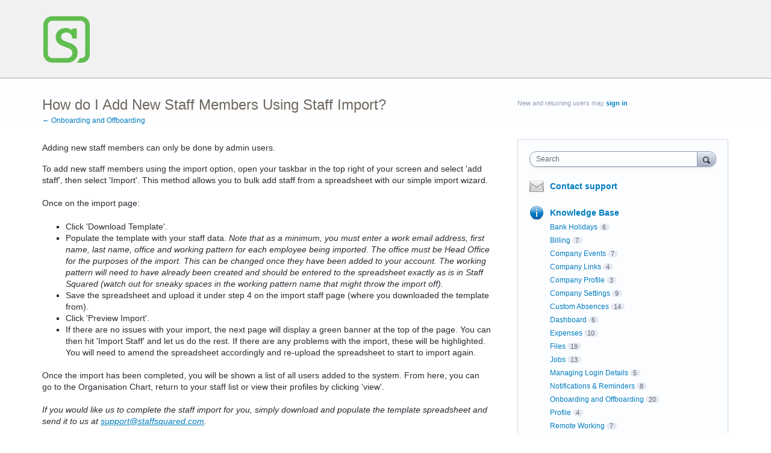

--- FILE ---
content_type: text/html; charset=utf-8
request_url: https://support.staffsquared.com/knowledgebase/articles/1966557-how-do-i-add-new-staff-members-using-staff-import
body_size: 9925
content:
<!DOCTYPE html>
<html lang="en" class="ltr ">
<head>
  <meta http-equiv="X-UA-Compatible" content="IE=Edge,chrome=1">
  <meta charset="utf-8">
  <title>How do I Add New Staff Members Using Staff Import? – Customer Feedback for Staff Squared</title>
  <meta name="viewport" content="width=device-width, initial-scale=1">
  <meta name="csrf-param" content="authenticity_token" />
<meta name="csrf-token" content="FXOeh_Yzo91N4M3FIo-ulWkwE3_eI4WoqjGuhDNftxbwjNtye1yZTRlQw0beZB6BKO-5--k8QZM_M-_VY-Orig" />
    <link rel="canonical" href="https://staffsquared.uservoice.com/knowledgebase/articles/1966557-how-do-i-add-new-staff-members-using-staff-import" />

    <script type="text/javascript">
    (function(window) {
      var methods = ['log', 'dir', 'trace'];
      
      if (typeof window.console === 'undefined') {
        window.console = {};
      }
      
      for (var i in methods) {
        if (!(methods[i] in window.console)) {          
          window.console[methods[i]] = function() {};
        }
      }
      
    }(window));    
  </script>

  <script>
    window.UserVoice || (window.UserVoice = []);
  </script>

  

  <link rel="stylesheet" href="https://assets.uvcdn.com/pkg/clients/site2/index-9c56ab4a39505ec7480441b2f8a4d8746ea0edbab756a5f15907a9ffe7fbad4b.css" media="all" />

  <!--[if lt IE 7]>
    <link rel="stylesheet" href="https://assets.uvcdn.com/pkg/clients/site2/ie-6f6256efa8fcab0da2c5c83d6ccddaabe16fdd607b4f9e01ad9efe887b491c11.css" media="screen" />
  <![endif]-->

  <!--[if lt IE 9]>
    <script src="https://assets.uvcdn.com/pkg/clients/site2/lt_IE_9-5d621b8b38991dde7ef0c335fc7cc90426c625e325949517b23be2141b721a05.js"></script>
  <![endif]-->

  <style type="text/css">

  /*
  -----------------------------------------------------------
    Link color
  -----------------------------------------------------------
  */

  .uvCustomLink-color,
  a,
  .uvHelp,
  .uvTabSelect,
  .uvTab-dropdown .uvFieldPlaceholder,
  .uvModule-session .vcard .uvRememberMe a,
  .uvModule-session .uvModuleSection-signin a,
  .uvBreadcrumbs,
  .uvStyle-linkArrow {
    color: #007DBF;
  }

  .uvCustomLink-background,
  .uvTab-selected,
  .uvTab-selected .uvFieldSelect,
  .uvPagination .current {
    background-color: #007DBF;
  }

  /*
  -----------------------------------------------------------
    Primary color
  -----------------------------------------------------------
  */

  .uvCustomPrimary-color {
    color: #6F675E;
  }

  .uvCustomPrimary-background,
  .uvUserBadgeLabel {
    background-color: #6F675E;
  }

  .uvMasthead {
     background-color: #f1f1f1;
   }
  .impScoreButton.selected {
    background: #6F675E;
  }

  /*
  -----------------------------------------------------------
    Background color
  -----------------------------------------------------------
  */

  .uvCustomBackground-color {
    color: #f1f1f1;
  }

  .uvCustomBackground-background {
    background-color: #f1f1f1;
  }

  /*
  -----------------------------------------------------------
    Status colors
  -----------------------------------------------------------
  */

  .uvStyle-status-under-review {
    background-color: #999999;
    color: #FFF;
  }
  .uvStyle-status-planned {
    background-color: #F0BA00;
    color: #FFF;
  }
  .uvStyle-status-started {
    background-color: #6FBC00;
    color: #FFF;
  }
  .uvStyle-status-completed {
    background-color: #7D7EDF;
    color: #FFF;
  }
  .uvStyle-status-declined {
    background-color: #BBBBBB;
    color: #FFF;
  }
</style>


  


  <link rel="stylesheet" href="/auth-component/uv-auth/uv-auth.css">
<script type="module" src="/auth-component/uv-auth/uv-auth.esm.js"></script>
<script nomodule src="/auth-component/uv-auth/uv-auth.js"></script>

  <script src="https://js.pusher.com/8.3.0/pusher.min.js"></script>
  <script>
    window.UV_PUSHER_APP_KEY = '697328be2c49905dd5c6';
    window.UV_PUSHER_APP_CLUSTER = 'mt1';
  </script>



  <script type="module" src="/web-portal-components/wp-components/wp-components.esm.js"></script>
<script nomodule src="/web-portal-components/wp-components/wp-components.js"></script>

</head>

<body class="uv-primaryColor-dark uv-locale-en uv-direction-ltr uv-no-user uv-helpdesk uv-article-page">
  <a class="show-on-focus uvCustomPrimary-background" href="#start-of-content">Skip to content</a>
  <wp-loading>

  <div id="fb-root"></div>
  <div class="uvPageContainer">

    <header class="uvContainer uvMasthead ">
  <div class="uvRow">
    <div class="uvCol-12">
      <div class="uvMastheadWrapper">
        
          <a class="uvMastheadHomeLink" href="/" title="Customer Feedback for Staff Squared">
            <img class="uvMastheadLogo" src="https://s3.amazonaws.com/uploads.uservoice.com/logo/design_setting/90805/original/S_logomark_%284%29.jpg?1527692989" alt="Staff Squared">
          </a>
        
      </div>
    </div>
  </div>
</header>

    



<div class="uvContainer uvBody">
  <div class="uvRow">
    <div class="uvCol-8">

      <article>
        <header class="uvPageHeader">
          <h1 class="uvPageTitle uvCustomPrimary-color">How do I Add New Staff Members Using Staff Import?</h1>
          <div class="uvBreadcrumbs">
              <a href="/knowledgebase/topics/146047-onboarding-and-offboarding">&larr; Onboarding and Offboarding</a>
          </div>
        </header>
        <section class="uvFaq typeset">
            Adding new staff members can only be done by admin users.<h3><span style="font-family: sans-serif; font-size: 14px; font-style: normal; font-variant-ligatures: normal; font-variant-caps: normal; font-weight: 400;"><br></span></h3><span style="font-family: sans-serif; font-size: 14px; font-style: normal; font-variant-ligatures: normal; font-variant-caps: normal; font-weight: 400;">To add new staff members using the import option, open your taskbar in the top right of your screen and select 'add staff', then select 'Import'.&nbsp;</span><i></i>This method allows you to bulk add staff from a spreadsheet with our simple import wizard.<div><br></div><div>Once on the import page:<br><i></i><div><ul><li>Click 'Download Template'.<br><i></i></li><li>Populate the template with your staff data. <i>Note that as a minimum, you must enter a work email address, first name, last name, office and working pattern for each employee being imported. The office must be Head Office for the purposes of the import. This can be changed once they have been added to your account. The working pattern will need to have already been created and should be entered to the spreadsheet exactly as is in Staff Squared (watch out for sneaky spaces in the working pattern name that might throw the import off).</i></li><li><i></i>Save the spreadsheet and upload it under step 4 on the import staff page (where you downloaded the template from).<br></li><li>Click 'Preview Import'.</li><li>If there are no issues with your import, the next page will display a green banner at the top of the page. You can then hit 'Import Staff' and let us do the rest. If there are any problems with the import, these will be highlighted. You will need to amend the spreadsheet accordingly and re-upload the spreadsheet to start to import again.</li></ul>Once the import has been completed, you will be shown a list of all users added to the system. From here, you can go to the Organisation Chart, return to your staff list or view their profiles by clicking 'view'.</div><div><br></div><div><i>If you would like us to complete the staff import for you, simply download and populate the template spreadsheet and send it to us at <a href="/cdn-cgi/l/email-protection#74070104041b0600340700151212070501150611105a171b19" title="Link: mailto:support@staffsquared.com"><span class="__cf_email__" data-cfemail="8dfef8fdfde2fff9cdfef9ecebebfefcf8ecffe8e9a3eee2e0">[email&#160;protected]</span></a>.</i></div><div><i><br></i></div><div><i>Alternatively, you can add staff using our <a href="https://support.staffsquared.com/knowledgebase/articles/1962889-how-do-i-add-new-staff-members-using-quick-add" title="Link: https://support.staffsquared.com/knowledgebase/articles/1962889-how-do-i-add-new-staff-members-using-quick-add">quick add</a> and <a href="https://support.staffsquared.com/knowledgebase/articles/1966554-how-do-i-add-new-staff-members-using-add-and-onboa" title="Link: https://support.staffsquared.com/knowledgebase/articles/1966554-how-do-i-add-new-staff-members-using-add-and-onboa">add and onboard</a> features.&nbsp;<br></i><div><br></div><div><br></div><span style="font-weight: bolder;">NB: When adding new staff, ensure that they are given a unique email address. This is used to log in with, so there cannot be more than one account registered to the same email address.</span><br><div><span style="font-weight: bolder;"><br></span></div><div><span style="font-weight: bolder;">NB: If you pay for your account annually, you will have a staff limit applied to your account. You can find the number of licences available to you under your billable staff count on your Account page. When you reach this limit, you will need to purchase more licences in order to add extra staff. This option will be offered to you when you try to add new staff if you have no licences available.&nbsp;</span></div></div><div><span style="font-weight: bolder;"><br></span></div><div><div>
      <div>
        <a href="https://video.drift.com/v/abjF1uCh3yw/">https://video.drift.com/v/abjF1uCh3yw/</a>
      </div>
      
          <a href="https://video.drift.com/v/abjF1uCh3yw/">
            <img src="https://public-media.driftvideo.com/videos-gifs/DRIFT-VIDEO-2632927-2722373-1625156193365-thumbnail-with-play.gif" title="Image: https://public-media.driftvideo.com/videos-gifs/DRIFT-VIDEO-2632927-2722373-1625156193365-thumbnail-with-play.gif">
          </a>
      
    </div></div><div></div></div>
        </section>
        <footer class="uvFaqFooter">
          <a href="/admin/faqs/1966557" rel="nofollow" class="uvAdminOnly uvAdminOnly-inline">Admin &rarr;</a>
        </footer>
      </article>

    </div>

    <div class="uvCol-4 uvSidebar uvCol-last">
      <div class="uvModule uvModule-session uvAuthModule" aria-live="polite" aria-relevant="additions removals">
  <section class="uvModuleSection uvModuleSection-userbox uvModuleSection-signin">
        <p class="uvStyle-signin">
      New and returning users may <a href="/signin">sign in</a>
    </p>

    
<uv-auth
  id="uv-signin-628"
  class=""
  locale="en"
  
  
  social-first
  data-type="StandaloneSignin"
  data-options="{&quot;subclass&quot;:&quot;StandaloneSignin&quot;,&quot;show_login&quot;:true,&quot;header&quot;:&quot;\u003ch2\u003eWe&#39;re glad you&#39;re here\u003c/h2\u003e\u003cp\u003ePlease sign in to leave feedback\u003c/p\u003e&quot;}"
  
  
>
  <h2>We're glad you're here</h2><p>Please sign in to leave feedback</p>
</uv-auth>
<script data-cfasync="false" src="/cdn-cgi/scripts/5c5dd728/cloudflare-static/email-decode.min.js"></script><script type="text/javascript">
  var uvAuthElement = document.getElementById("uv-signin-628");
  uvAuthElement.subdomainSettings = {"disable_uservoice_auth":false,"password_auth_required":true,"auth_providers":[{"preset_name":"facebook","url":"https://graph.facebook.com/oauth/authorize?client_id=1951193478523856\u0026redirect_uri=https%3A%2F%2Fauth.uservoice.com%2Ffacebook\u0026scope=email\u0026display=popup\u0026state=122443","button_label":"Facebook"},{"preset_name":"google","url":"https://auth.uservoice.com/google/122443","button_label":"Google"}],"logo_path":"/logo/logo/design_setting/90805/original/S_logomark_(4).jpg","form_text":{"loading":"Loading","cancel":"Cancel","region_label":"Sign in to UserVoice","email_label":"Email address","email_placeholder":"Email address","password_label":"Password","password_placeholder":"Password","name_label":"Display name (optional)","name_placeholder":"Your name","tos_checkbox_label_html":"I agree to the \u003ca href=\"/tos\" target=\"_blank\" rel=\"external\" title=\"Opens in new window\" class=\"color-link\"\u003eterms of service\u003c/a\u003e","tos_checkbox_title":"Terms of Service","gdpr_checkbox_label":"I agree to the storage of my email address, name, and IP address. This information and any feedback I provide may be used to inform product decisions and to notify me about product updates. (You can opt-out at any time.)","gdpr_checkbox_title":"Required Consent","remember_me_checkbox_label":"Remember me","remember_me_checkbox_title":"Remember Me","show_more_label":"Show more login options","show_less_label":"Show fewer login options","submit_signin_label":"Sign in","submit_create_label":"Sign up","email_invalid_error":"Please enter a valid email address.","password_required_error":"Please enter your password.","terms_invalid_error":"You must accept the terms to continue.","generic_error":"Something went wrong!","browser_error":"Cookie access is needed in order to sign you in. Please update your privacy settings to enable cross-site tracking or try using a different browser.","permissions_error":"You do not have the necessary permissions to access this content.","not_signed_in_error":"Sign in required to continue","success_heading":"Hooray!","success_message":"You're in, getting your page ready.","create_password_placeholder":"Create Password","verify_email_label":"Verify Email","set_password_label":"Set Password","verify_email_reset_pw_helper_text":"We need to verify your email first before resetting your password","verify_email_create_account_helper_text":"We need to verify your email first before creating your account","set_password_title":"Set a new password","first_things_first_title":"First things first!","confirm_password_placeholder":"Confirm Password","confirm_password_label":"Confirm Password","create_account_label":"Create Account","create_account_title":"Let's create your account!","password_invalid_error":"Please enter a valid password.","password_match_error":"Passwords must match.","change_password_label":"Change Password","go_to_login_label":"Go to login","go_to_settings_label":"Go to settings","current_password_placeholder":"Current Password","password_character_minimum":"Password needs at least 8 characters","password_upper_lower_case_required":"It must have at least one lower and one upper case character","password_symbol_required":"It needs at least one symbol ($, !, @, _, *, etc)","password_number_required":"Password must include one number or more","reset_password_label":"Reset Password","new_password_label":"New Password","password_in_email_error":"Your password cannot appear in your email address.","email_in_password_error":"Your email address cannot appear in your password.","username_in_password_error":"Your email username cannot appear in your password.","need_account_prompt":"New here?","need_account_cta":"Create an account","forgot_password":"Forgot Password?","confirm_email_header":"Check your email","confirm_email_body":"Confirm your email using the link sent to","confirm_email_footer":"Keep this box open and come back once you're done!","or":"or"}};
</script>
<div class="uvSignin-uv-auth">
  <div class="uvField uvField-logged_in uvField-first">
    <span>
      Signed in as <span class="logged_in_as"></span>
      (<a href="/logout">Sign out</a>)
    </span>
  </div>
</div>

      <div class="uvFormFlash uvFormFlash-error" tabindex="0">
    <div class="uvFormFlashMessage"></div>
    <a class="uvFormFlashClose" href="#close">Close</a>
  </div>

  <div class="uvFormFlash uvFormFlash-info" tabindex="0">
    <div class="uvFormFlashMessage"></div>
    <a class="uvFormFlashClose" href="#close">Close</a>
  </div>

  </section>
</div>

      
  

<div class="uvModule uvModule-mainSidebar">

  <header class="uvModuleHeader hide">
    <!-- Header should be present for screenreaders, but hidden, we need an accessible class for this -->
    <h1 class="uvCustomPrimary-colorforum-title hidden">
        <span class="uvModuleTriggerTwirl"></span> Feedback and Knowledge Base
    </h1>
    <!-- end -->
  </header>

  <section class="uvModuleSection uvModuleSection-search">
    <form action="/api/v1/search?weight_minimum=40&lang=en">
      <div class="uvField uvField-search uvSidebarSearch">
        <label class="uvFieldInner" for="combined_search_sidebar">
        <!-- this should be a search for knowledgebase and helpdesk. -->
          <span class="uvFieldPlaceholder">Search</span>
          <input class="uvFieldText" name="query" type="text" id="combined_search_sidebar" role="combobox" aria-autocomplete="list" aria-controls="uv-idea-searchResults" aria-expanded="false"/>

          <script type="text/x-jquery-tmpl" id="uvSearch-template-articles">
            <h4 class="uvNavListItemSubtitle">${total_articles} {{if total_articles > 1}}articles{{else}}article{{/if}}</h4>
            <ul class="uvList uvList-searchResults">
              {{each(i, article) articles}}
                <li class="uvListItem uvListItem-searchResult" data-search-weight="${article.weight}">
                  <a href="${article.path}">${article.question}</a>
                </li>
              {{/each}}
            </ul>
            {{if more_articles}}
              <p class="uvSearch-more-results"><a href="/search?filter=articles&query=${response_data.query}">More articles &rarr;</a></p>
            {{/if}}
          </script>

          <script type="text/x-jquery-tmpl" id="uvSearch-template-ideas">
            <h4 id="uvSearch-results-label" class="uvNavListItemSubtitle">${total_suggestions} {{if total_suggestions > 1}}ideas{{else}}idea{{/if}}</h4>
            <ul id="uv-idea-searchResults" class="uvList uvList-searchResults" aria-labledby="uvSearch-results-label">
              {{each(i, idea) suggestions}}
                <li class="uvListItem uvListItem-searchResult" data-search-weight="${idea.weight}" role="option">
                {{if idea.status && idea.status.name}}
                  <em class="uvStyle-status uvStyle-status-${idea.status.key}"
                      title="This idea is ${idea.status.name} ${$.tmplHelpers.toLocalDate(idea.updated_at, '- updated %date%')}">${idea.status.name}</em>
                {{/if}}
                  <a href="${idea.path}" tabindex="-1">
                    ${idea.title}
                  </a>
                </li>
              {{/each}}
            </ul>
            {{if more_suggestions}}
              <p class="uvSearch-more-results"><a href="/search?filter=ideas&query=${response_data.query}">More ideas &rarr;</a></p>
            {{/if}}
          </script>

          <script type="text/x-jquery-tmpl" id="uvSearch-template-title">
            {{if searching}}
              Searching&hellip;
            {{else}}
              <a href="/search?filter=merged&query=${query}">Search results</a>
            {{/if}}
          </script>
        </label>
          <button class="uvFieldButton uvStyle-button" type="submit">
            
            <span class="uvFieldButtonImage-sidebar">Search</span>
          </button>
        <div class="uvFieldEtc uvFieldEtc-thinking">(thinking…)</div>
        <button type="reset" class="uvFieldEtc uvFieldEtc-reset">Reset</button>
      </div>
    </form>
    <ul class="uvNavList">
      <li class="uvNavListItem uvNavListItem-search uvSearch-results-container" style="display: none;">
        <h2 class="uvNavListItemTitle uvSearch-results-title uvCustomPrimary-color" aria-live="polite">
          Searching&hellip;
        </h2>
          <div id="uvSearch-results-articles" class="uvSearchResults uvSearchResults-articles" aria-live="polite"></div>
        <div id="uvSearch-results-ideas" class="uvSearchResults uvSearchResults-ideas" role="listbox"></div>
        <p class="uvNoResults" aria-live="polite">No results.</p>
        <a href="" class="uvSearch-results-clear">Clear search results</a>
      </li>
    </ul>
  </section>

  <section class="uvModuleSection">
    <ul class="uvNavList">

        <li class="uvNavListItem uvNavListItem-contactus">
          <h2 class="uvNavListItemTitle">
              <button type="button" class="uvLink-contactus uvStyle-link uvCustomLink-color">Contact support</button>
          </h2>
        </li>


        <li class="uvNavListItem uvNavListItem-helpdesk">
        <!-- popular articles in topics box  HELPDESK -->
          <h2 class="uvNavListItemTitle">
            <a class="uvLink-knowledgebase" href="/knowledgebase">Knowledge Base</a>
          </h2>
            <ul class="uvList uvList-topics">
                  <li
                    class="uvListItem uvListItem-topic uvListItem-topic-150522"
                    
                  >
                    <a href="/knowledgebase/topics/150522-bank-holidays" title="View all articles in Bank Holidays">Bank Holidays</a><span class="uvStyle-count">6<span class="uvStyle-count-label"> articles</span></span>
                  </li>
                  <li
                    class="uvListItem uvListItem-topic uvListItem-topic-150043"
                    
                  >
                    <a href="/knowledgebase/topics/150043-billing" title="View all articles in Billing">Billing</a><span class="uvStyle-count">7<span class="uvStyle-count-label"> articles</span></span>
                  </li>
                  <li
                    class="uvListItem uvListItem-topic uvListItem-topic-150516"
                    
                  >
                    <a href="/knowledgebase/topics/150516-company-events" title="View all articles in Company Events">Company Events</a><span class="uvStyle-count">7<span class="uvStyle-count-label"> articles</span></span>
                  </li>
                  <li
                    class="uvListItem uvListItem-topic uvListItem-topic-150519"
                    
                  >
                    <a href="/knowledgebase/topics/150519-company-links" title="View all articles in Company Links">Company Links</a><span class="uvStyle-count">4<span class="uvStyle-count-label"> articles</span></span>
                  </li>
                  <li
                    class="uvListItem uvListItem-topic uvListItem-topic-150061"
                    
                  >
                    <a href="/knowledgebase/topics/150061-company-profile" title="View all articles in Company Profile">Company Profile</a><span class="uvStyle-count">3<span class="uvStyle-count-label"> articles</span></span>
                  </li>
                  <li
                    class="uvListItem uvListItem-topic uvListItem-topic-150355"
                    
                  >
                    <a href="/knowledgebase/topics/150355-company-settings" title="View all articles in Company Settings">Company Settings</a><span class="uvStyle-count">9<span class="uvStyle-count-label"> articles</span></span>
                  </li>
                  <li
                    class="uvListItem uvListItem-topic uvListItem-topic-150510"
                    
                  >
                    <a href="/knowledgebase/topics/150510-custom-absences" title="View all articles in Custom Absences">Custom Absences</a><span class="uvStyle-count">14<span class="uvStyle-count-label"> articles</span></span>
                  </li>
                  <li
                    class="uvListItem uvListItem-topic uvListItem-topic-149965"
                    
                  >
                    <a href="/knowledgebase/topics/149965-dashboard" title="View all articles in Dashboard">Dashboard</a><span class="uvStyle-count">6<span class="uvStyle-count-label"> articles</span></span>
                  </li>
                  <li
                    class="uvListItem uvListItem-topic uvListItem-topic-123453"
                    
                  >
                    <a href="/knowledgebase/topics/123453-expenses" title="View all articles in Expenses">Expenses</a><span class="uvStyle-count">10<span class="uvStyle-count-label"> articles</span></span>
                  </li>
                  <li
                    class="uvListItem uvListItem-topic uvListItem-topic-146098"
                    
                  >
                    <a href="/knowledgebase/topics/146098-files" title="View all articles in Files">Files</a><span class="uvStyle-count">19<span class="uvStyle-count-label"> articles</span></span>
                  </li>
                  <li
                    class="uvListItem uvListItem-topic uvListItem-topic-149017"
                    
                  >
                    <a href="/knowledgebase/topics/149017-jobs" title="View all articles in Jobs">Jobs</a><span class="uvStyle-count">13<span class="uvStyle-count-label"> articles</span></span>
                  </li>
                  <li
                    class="uvListItem uvListItem-topic uvListItem-topic-150361"
                    
                  >
                    <a href="/knowledgebase/topics/150361-managing-login-details" title="View all articles in Managing Login Details">Managing Login Details</a><span class="uvStyle-count">5<span class="uvStyle-count-label"> articles</span></span>
                  </li>
                  <li
                    class="uvListItem uvListItem-topic uvListItem-topic-150064"
                    
                  >
                    <a href="/knowledgebase/topics/150064-notifications-reminders" title="View all articles in Notifications &amp; Reminders">Notifications &amp; Reminders</a><span class="uvStyle-count">8<span class="uvStyle-count-label"> articles</span></span>
                  </li>
                  <li
                    class="uvListItem uvListItem-topic uvListItem-topic-146047"
                    
                  >
                    <a href="/knowledgebase/topics/146047-onboarding-and-offboarding" title="View all articles in Onboarding and Offboarding">Onboarding and Offboarding</a><span class="uvStyle-count">20<span class="uvStyle-count-label"> articles</span></span>
                  </li>
                  <li
                    class="uvListItem uvListItem-topic uvListItem-topic-150488"
                    
                  >
                    <a href="/knowledgebase/topics/150488-profile" title="View all articles in Profile">Profile</a><span class="uvStyle-count">4<span class="uvStyle-count-label"> articles</span></span>
                  </li>
                  <li
                    class="uvListItem uvListItem-topic uvListItem-topic-150507"
                    
                  >
                    <a href="/knowledgebase/topics/150507-remote-working" title="View all articles in Remote Working">Remote Working</a><span class="uvStyle-count">7<span class="uvStyle-count-label"> articles</span></span>
                  </li>
                  <li
                    class="uvListItem uvListItem-topic uvListItem-topic-150382"
                    
                  >
                    <a href="/knowledgebase/topics/150382-staff-squared-roadmap" title="View all articles in Staff Squared Roadmap">Staff Squared Roadmap</a><span class="uvStyle-count">5<span class="uvStyle-count-label"> articles</span></span>
                  </li>
                  <li
                    class="uvListItem uvListItem-topic uvListItem-topic-150358"
                    
                  >
                    <a href="/knowledgebase/topics/150358-taskbar" title="View all articles in Taskbar">Taskbar</a><span class="uvStyle-count">2<span class="uvStyle-count-label"> articles</span></span>
                  </li>
                  <li
                    class="uvListItem uvListItem-topic uvListItem-topic-150807"
                    
                  >
                    <a href="/knowledgebase/topics/150807-trial" title="View all articles in Trial">Trial</a><span class="uvStyle-count">7<span class="uvStyle-count-label"> articles</span></span>
                  </li>
                  <li
                    class="uvListItem uvListItem-topic uvListItem-topic-150397"
                    
                  >
                    <a href="/knowledgebase/topics/150397-two-factor-authentication" title="View all articles in Two-Factor Authentication">Two-Factor Authentication</a><span class="uvStyle-count">6<span class="uvStyle-count-label"> articles</span></span>
                  </li>
                  <li
                    class="uvListItem uvListItem-topic uvListItem-topic-9281"
                    
                  >
                    <a href="/knowledgebase/topics/9281-staff" title="View all articles in Staff ">Staff </a><span class="uvStyle-count">8<span class="uvStyle-count-label"> articles</span></span>
                  </li>
                  <li
                    class="uvListItem uvListItem-topic uvListItem-topic-11432"
                    
                  >
                    <a href="/knowledgebase/topics/11432-holidays" title="View all articles in Holidays">Holidays</a><span class="uvStyle-count">26<span class="uvStyle-count-label"> articles</span></span>
                  </li>
                  <li
                    class="uvListItem uvListItem-topic uvListItem-topic-28207"
                    
                  >
                    <a href="/knowledgebase/topics/28207-sickness" title="View all articles in Sickness">Sickness</a><span class="uvStyle-count">11<span class="uvStyle-count-label"> articles</span></span>
                  </li>
                  <li
                    class="uvListItem uvListItem-topic uvListItem-topic-106869"
                    
                  >
                    <a href="/knowledgebase/topics/106869-timesheets" title="View all articles in Timesheets">Timesheets</a><span class="uvStyle-count">10<span class="uvStyle-count-label"> articles</span></span>
                  </li>
                  <li
                    class="uvListItem uvListItem-topic uvListItem-topic-27923"
                    
                  >
                    <a href="/knowledgebase/topics/27923-permissions" title="View all articles in Permissions">Permissions</a><span class="uvStyle-count">9<span class="uvStyle-count-label"> articles</span></span>
                  </li>
                  <li
                    class="uvListItem uvListItem-topic uvListItem-topic-15165"
                    
                  >
                    <a href="/knowledgebase/topics/15165-calendar" title="View all articles in Calendar">Calendar</a><span class="uvStyle-count">9<span class="uvStyle-count-label"> articles</span></span>
                  </li>
                  <li
                    class="uvListItem uvListItem-topic uvListItem-topic-10911"
                    
                  >
                    <a href="/knowledgebase/topics/10911-reports" title="View all articles in Reports">Reports</a><span class="uvStyle-count">4<span class="uvStyle-count-label"> articles</span></span>
                  </li>
                  <li
                    class="uvListItem uvListItem-topic uvListItem-topic-62234"
                    
                  >
                    <a href="/knowledgebase/topics/62234-working-patterns" title="View all articles in Working Patterns">Working Patterns</a><span class="uvStyle-count">11<span class="uvStyle-count-label"> articles</span></span>
                  </li>
                  <li
                    class="uvListItem uvListItem-topic uvListItem-topic-10912"
                    
                  >
                    <a href="/knowledgebase/topics/10912-goals-and-objectives" title="View all articles in Goals and Objectives">Goals and Objectives</a><span class="uvStyle-count">13<span class="uvStyle-count-label"> articles</span></span>
                  </li>
                  <li
                    class="uvListItem uvListItem-topic uvListItem-topic-74115"
                    
                  >
                    <a href="/knowledgebase/topics/74115-appraisals" title="View all articles in Appraisals">Appraisals</a><span class="uvStyle-count">11<span class="uvStyle-count-label"> articles</span></span>
                  </li>
              <li
                class="uvListItem uvListItem-topic uvListItem-topic-all "
                
              >
                <a href="/knowledgebase/articles/all">All articles</a>
              </li>
            </ul>
        </li>


    </ul>
  </section>

</div>


    </div>

  </div>
</div>


    <footer class="uvContainer uvFooter">
  <div class="uvRow">
    <div class="uvCol-12 uvFooter">
      
        <a href="https://www.uservoice.com/powered-by/?uv_company_name=Staff Squared&uv_experience=portal&uv_contact_url=support.staffsquared.com&utm_campaign=footer_poweredby&utm_medium=product&utm_source=support.staffsquared.com" style="text-decoration: none">
          <img src="https://support.staffsquared.com/images/marketing/powered-by-uservoice-2x.png" style="margin-right: 15px">
        </a>
      
      <a href="/tos" style="color: #969696; text-decoration: underline">UserVoice Terms of Service &amp; Privacy Policy</a>
    </div>
  </div>
</footer>

  </div>

  <script id="uv-user-panel" type="text/x-jquery-tmpl">
    <section class="uvModuleSection uvModuleSection-userbox uvModuleSection-signout">
      <div class="vcard">
        <a class="url" href="${user.uservoice_url}">
          <span class="uvUserBadge">
            <img alt="" class="uvUserBadgePhoto photo" src="${user.avatar_url}" width="40">
          </span>
          <span class="fn">${user.name}</span>
        </a>
        {{if (!user.remembered) }}
        <span class="uvRememberMe">(<a title="Click this link to stay signed in on this computer even after your browser is closed." href="/remember_me">Stay signed in</a>)</span>
        {{/if}}
      </div>
      <div class="uvUserNav">
        <a class="url" href="${user.uservoice_url}">Settings</a>
        {{if user.roles.admin}}
          <span class="uvStyle-separator">&middot;</span>
          <a href="https://support.staffsquared.com/admin">Admin Console</a>
        {{/if}}
        {{if (user.roles.contributor && !user.roles.admin)}}
          <span class="uvStyle-separator">&middot;</span>
          <a href="http://support.staffsquared.com/dashboard/contributor/myActivity">Contributor Console</a>
        {{/if}}
        <span class="uvStyle-separator">&middot;</span>
        <a id="logout-link" href="/logout">Sign out</a>
      </div>
    </section>
  </script>

  <script type="text/javascript">
    var current_forum_id = null;
  </script>

  <script id="portalForumsTmpl" type="text/x-jquery-tmpl">
    <li
      class="uvListItem{{if current_forum_id==id}} uvListItem-selected{{/if}} uvListItem-forum-${id}"
      {{if current_forum_id==id}}aria-current="page"{{/if}}
    >
      <h4 class="uvListItemHeader">
        <a href="${url}">${name}</a>
        {{if is_private}}
         <span class="uvIcon-private-16">(private)</span>
        {{/if}}
      </h4>
      <div class="uvListItemFooter">${idea_count} <span class="uvStyle-count-label">ideas</span></div>
    </li>
  </script>

  <script id="portalAltForumsTmpl" type="text/x-jquery-tmpl">
    <li
      class="uvListItem{{if current_forum_id==id}} uvListItem-selected{{/if}} uvListItem-forum-${id}"
      {{if current_forum_id==id}}aria-current="page"{{/if}}
    >
      <h4 class="uvListItemHeader">
        <a href="${url}">${name}</a>
        {{if is_private}}
         <span class="uvIcon-private-10">(private)</span>
        {{/if}}
      </h4>
      <p class="uvStyle-meta">
        ${idea_count}
        ideas
      </p>
    </li>
  </script>

  <script id="sidebarForumsTmpl" type="text/x-jquery-tmpl">
    <li
      class="uvListItem uvListItem-forum{{if current_forum_id==id}} uvListItem-selected{{/if}} uvListItem-forum-${id}"
      {{if current_forum_id==id}}aria-current="page"{{/if}}
    >
      <a href="${url}" title="View all ideas in ${name}" >${name}</a>
      {{if is_private}}
        <span class="uvIcon-private-10">(private)</span>
      {{/if}}
      <span class="uvStyle-count">${idea_count} <span class="uvStyle-count-label">ideas</span></span>
    </li>
  </script>

  <script src="https://assets.uvcdn.com/pkg/clients/site2/index-60e2d6c7c0ff0b2a7035007919145398788d264d2426dbd27a7fa66fa9f514a4.js"></script>
  <script type="text/javascript">
  (function($) { $.uvMessages = {"cookies-disabled":"Uh-oh! Cookies are disabled. Access the feedback forum directly at \u003ca target=\"_blank\" rel=\"noopener noreferrer\" style=\"color: #fff; text-decoration: underline;\" href=\"https://support.staffsquared.com/\"\u003ehttps://support.staffsquared.com/\u003c/a\u003e or enable cookies in your browser settings and refresh this page.","communications-error":"Server communication problems! Please try again.","submit-error":"Sorry, we couldn't submit your request.","voting-submit-error":"We couldn't submit your vote at this time.","scoring-submit-error":"We couldn't submit your score at this time.","thanks":"Thanks!","out-of-votes-error":"Sorry, we couldn't submit your idea since you're out of votes.","required-fields-error":"Whoops! Please fill in all required fields before continuing.","email-invalid-error":"Please enter a valid email address.","password-invalid-error":"Please enter a password.","terms-invalid-error":"You must accept the terms to continue.","large-file-error":"Whoops! You are attempting to upload a file that is too big. Please attach a smaller file and try again.","try-again-error":"Error! Try again.","saving":"Saving","saved":"Saved","nonmatching-passwords":"Passwords must match","password-updated":"Your password has been updated","sent":"Sent!","delete-comment":"Are you sure you want to delete your comment?","delete-suggestion":"Are you sure you want to delete your idea?","delete-asset":"Are you sure you want to delete your attachment?","dissociate-suggestion":"Since other people support this idea, you cannot delete it. However, you can remove yourself from this idea and it will be associated with 'Anonymous'\n\nAre you sure you want to remove yourself from this idea?"}; })(jQuery || UV.jQuery);
</script>



  <script type="text/javascript">
    var currentUser = null;
    var currentUserVersion = parseInt("0", 10);

    var currentClient = {
      identifier: "3jronDXLBt8HJZlEJrBA"
    };
  </script>


    <script type="text/javascript">
      window.UserVoice || (window.UserVoice = []);

        UserVoice.push(['set', {"contact_us":true,"contact_enabled":true,"post_idea_enabled":false,"forum_id":146458,"classic_default_mode":"support","custom_template_id":36875,"feedback_tab_name":"Give feedback","support_tab_name":"Contact support"}]);

      UserVoice.push(['set', 'locale', 'en']);

      var widgetLoader = (function() {
        return {
          load: function() {
            var uv = document.createElement('script'); uv.type = 'text/javascript'; uv.async = true;
            uv.src = 'https://staffsquared.uservoice.com/widget_environment/9RcN1OCOGfqwQuZgc39yNQ.js';
            var s = document.getElementsByTagName('script')[0]; s.parentNode.insertBefore(uv, s);
          }
        }
      })();

        widgetLoader.load();
    </script>

    <!-- External javascript for marketing / tracking / etc. -->
<!-- Set cookie so server can update user timezone to browser timezone -->
<script type="text/javascript">
  try {
    var expires = new Date();
    // expires in 90 days (in ms)
    expires.setTime(expires.getTime() + 7776000000);
    // I could have done this with $.cookie but I didn't want to become depending on jQuery for something so trivial
    var cookieString = "_uservoice_tz=" + encodeURIComponent(jstz.determine_timezone().name()) + "; path=/; expires=" + expires.toUTCString();
    if (document.location.protocol == 'https:') { cookieString += '; Secure'; }
    document.cookie = cookieString;
  } catch(e) {}
</script>




  

  </wp-loading>
<script defer src="https://static.cloudflareinsights.com/beacon.min.js/vcd15cbe7772f49c399c6a5babf22c1241717689176015" integrity="sha512-ZpsOmlRQV6y907TI0dKBHq9Md29nnaEIPlkf84rnaERnq6zvWvPUqr2ft8M1aS28oN72PdrCzSjY4U6VaAw1EQ==" data-cf-beacon='{"version":"2024.11.0","token":"80c10e3750834865baeb462b2e28f34a","r":1,"server_timing":{"name":{"cfCacheStatus":true,"cfEdge":true,"cfExtPri":true,"cfL4":true,"cfOrigin":true,"cfSpeedBrain":true},"location_startswith":null}}' crossorigin="anonymous"></script>
</body>
</html>


--- FILE ---
content_type: application/javascript; charset=utf-8
request_url: https://by2.uservoice.com/t2/122443/portal/track.js?_=1766335993005&s=0&c=__uvSessionData0
body_size: 24
content:
__uvSessionData0({"uvts":"626df89d-45ca-48dc-6ac4-f05ad793fd26"});